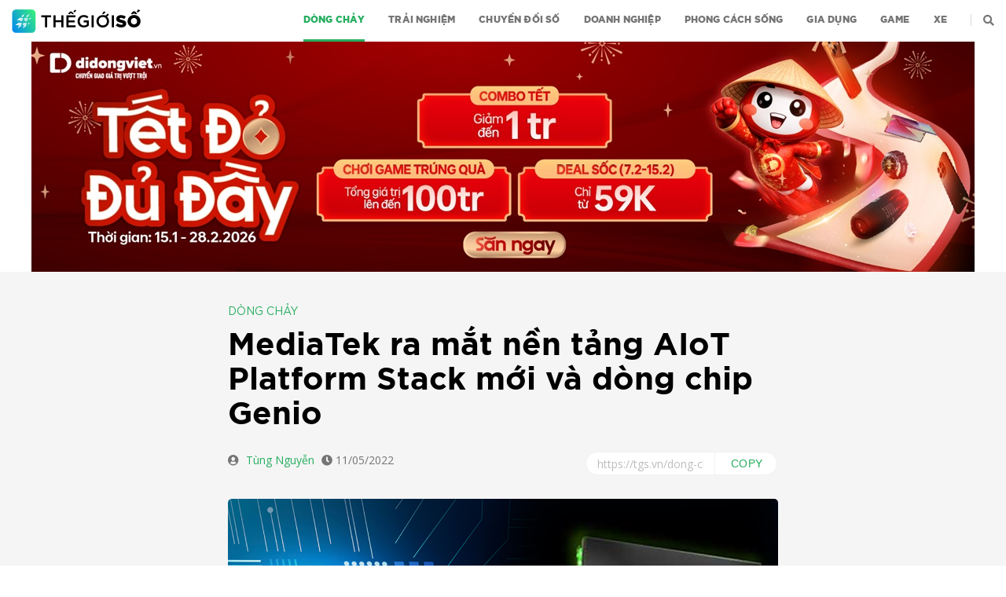

--- FILE ---
content_type: text/html; charset=UTF-8
request_url: https://tgs.vn/dong-chay/mediatek-ra-mat-nen-tang-aiot-platform-stack-moi-va-dong-chip-genio/
body_size: 15764
content:
<!DOCTYPE html><html class=no-js lang=vi prefix="og: https://ogp.me/ns#"><head><meta charset="UTF-8"><meta name="viewport" content="width=device-width, initial-scale=1.0"><link rel=profile href=https://gmpg.org/xfn/11><link href="https://fonts.googleapis.com/css?family=Open+Sans&amp;subset=vietnamese" rel=stylesheet><meta name="p:domain_verify" content="fbeed3b6718a73c2933f124bd48eab77"><meta name="msvalidate.01" content="720AADE847173F3AD645F61665714F1B"><style>img:is([sizes="auto" i], [sizes^="auto," i]){contain-intrinsic-size:3000px 1500px}</style><title>MediaTek ra mắt nền tảng AIoT Platform Stack mới và dòng chip Genio | Dòng chảy | Thế Giới Số</title><meta name="description" content="MediaTek Genio là platform stack hoàn chỉnh cho các thiết bị AIoT đi kèm các bộ công cụ phát triển phần mềm (SDKs) trên nền tảng mở. Trong khi đó, dòng chip Genio được thiết kế riêng biệt cho các sản phẩm AIoT cao cấp."><meta name="robots" content="follow, index, noarchive, max-snippet:250, max-video-preview:6, max-image-preview:large"><link rel=canonical href=https://tgs.vn/dong-chay/mediatek-ra-mat-nen-tang-aiot-platform-stack-moi-va-dong-chip-genio/ ><meta property="og:locale" content="vi_VN"><meta property="og:type" content="article"><meta property="og:title" content="MediaTek ra mắt nền tảng AIoT Platform Stack mới và dòng chip Genio | Dòng chảy | Thế Giới Số"><meta property="og:description" content="MediaTek Genio là platform stack hoàn chỉnh cho các thiết bị AIoT đi kèm các bộ công cụ phát triển phần mềm (SDKs) trên nền tảng mở. Trong khi đó, dòng chip Genio được thiết kế riêng biệt cho các sản phẩm AIoT cao cấp."><meta property="og:url" content="https://tgs.vn/dong-chay/mediatek-ra-mat-nen-tang-aiot-platform-stack-moi-va-dong-chip-genio/"><meta property="og:site_name" content="Thế Giới Số"><meta property="article:publisher" content="https://www.facebook.com/TheGioiSo/"><meta property="article:author" content="https://www.facebook.com/TheGioiSo/"><meta property="article:tag" content="AIoT Platform Stack"><meta property="article:tag" content="Genio 1200"><meta property="article:tag" content="Mediatek"><meta property="article:section" content="Dòng chảy"><meta property="og:updated_time" content="2022-05-11T18:56:32+07:00"><meta property="fb:app_id" content="2995828687170574"><meta property="og:image" content="https://tgs.vn/wp-content/uploads/2022/05/MediaTek-Genio1.jpg"><meta property="og:image:secure_url" content="https://tgs.vn/wp-content/uploads/2022/05/MediaTek-Genio1.jpg"><meta property="og:image:width" content="1280"><meta property="og:image:height" content="720"><meta property="og:image:alt" content="MediaTek ra mắt nền tảng AIoT Platform Stack mới và dòng chip Genio"><meta property="og:image:type" content="image/jpeg"><meta property="article:published_time" content="2022-05-11T18:56:31+07:00"><meta property="article:modified_time" content="2022-05-11T18:56:32+07:00"><meta name="twitter:card" content="summary_large_image"><meta name="twitter:title" content="MediaTek ra mắt nền tảng AIoT Platform Stack mới và dòng chip Genio | Dòng chảy | Thế Giới Số"><meta name="twitter:description" content="MediaTek Genio là platform stack hoàn chỉnh cho các thiết bị AIoT đi kèm các bộ công cụ phát triển phần mềm (SDKs) trên nền tảng mở. Trong khi đó, dòng chip Genio được thiết kế riêng biệt cho các sản phẩm AIoT cao cấp."><meta name="twitter:image" content="https://tgs.vn/wp-content/uploads/2022/05/MediaTek-Genio1.jpg"> <script type=application/ld+json class=rank-math-schema>{"@context":"https://schema.org","@graph":[{"@type":"Place","@id":"https://tgs.vn/#place","address":{"@type":"PostalAddress","streetAddress":"95 Pasteur Street, Ben Nghe Ward","addressLocality":"District 1","addressRegion":"Ho Chi Minh City","postalCode":"70000","addressCountry":"Vietnam"}},{"@type":"Organization","@id":"https://tgs.vn/#organization","name":"Th\u1ebf Gi\u1edbi S\u1ed1 | Tin t\u1ee9c c\u00f4ng ngh\u1ec7 th\u00f4ng tin, \u0111\u00e1nh gi\u00e1 s\u1ea3n ph\u1ea9m di \u0111\u1ed9ng","url":"https://tgs.vn","sameAs":["https://www.facebook.com/TheGioiSo/"],"email":"admin@tgs.vn","address":{"@type":"PostalAddress","streetAddress":"95 Pasteur Street, Ben Nghe Ward","addressLocality":"District 1","addressRegion":"Ho Chi Minh City","postalCode":"70000","addressCountry":"Vietnam"},"logo":{"@type":"ImageObject","@id":"https://tgs.vn/#logo","url":"http://tgs.wikivi.com/wp-content/uploads/2020/06/Logo-TGS-1024x1024-1.jpg","contentUrl":"http://tgs.wikivi.com/wp-content/uploads/2020/06/Logo-TGS-1024x1024-1.jpg","caption":"Th\u1ebf Gi\u1edbi S\u1ed1 | Tin t\u1ee9c c\u00f4ng ngh\u1ec7 th\u00f4ng tin, \u0111\u00e1nh gi\u00e1 s\u1ea3n ph\u1ea9m di \u0111\u1ed9ng","inLanguage":"vi","width":"1081","height":"1081"},"contactPoint":[{"@type":"ContactPoint","telephone":"0981 021 409","contactType":"customer support"}],"location":{"@id":"https://tgs.vn/#place"}},{"@type":"WebSite","@id":"https://tgs.vn/#website","url":"https://tgs.vn","name":"Th\u1ebf Gi\u1edbi S\u1ed1 | Tin t\u1ee9c c\u00f4ng ngh\u1ec7 th\u00f4ng tin, \u0111\u00e1nh gi\u00e1 s\u1ea3n ph\u1ea9m di \u0111\u1ed9ng","publisher":{"@id":"https://tgs.vn/#organization"},"inLanguage":"vi"},{"@type":"ImageObject","@id":"https://tgs.vn/wp-content/uploads/2022/05/MediaTek-Genio1.jpg","url":"https://tgs.vn/wp-content/uploads/2022/05/MediaTek-Genio1.jpg","width":"1280","height":"720","inLanguage":"vi"},{"@type":"BreadcrumbList","@id":"https://tgs.vn/dong-chay/mediatek-ra-mat-nen-tang-aiot-platform-stack-moi-va-dong-chip-genio/#breadcrumb","itemListElement":[{"@type":"ListItem","position":"1","item":{"@id":"https://tgs.vn","name":"Trang ch\u1ee7"}},{"@type":"ListItem","position":"2","item":{"@id":"https://tgs.vn/dong-chay/","name":"D\u00f2ng ch\u1ea3y"}},{"@type":"ListItem","position":"3","item":{"@id":"https://tgs.vn/dong-chay/mediatek-ra-mat-nen-tang-aiot-platform-stack-moi-va-dong-chip-genio/","name":"MediaTek ra m\u1eaft n\u1ec1n t\u1ea3ng AIoT Platform Stack m\u1edbi v\u00e0 d\u00f2ng chip Genio"}}]},{"@type":"WebPage","@id":"https://tgs.vn/dong-chay/mediatek-ra-mat-nen-tang-aiot-platform-stack-moi-va-dong-chip-genio/#webpage","url":"https://tgs.vn/dong-chay/mediatek-ra-mat-nen-tang-aiot-platform-stack-moi-va-dong-chip-genio/","name":"MediaTek ra m\u1eaft n\u1ec1n t\u1ea3ng AIoT Platform Stack m\u1edbi v\u00e0 d\u00f2ng chip Genio | D\u00f2ng ch\u1ea3y | Th\u1ebf Gi\u1edbi S\u1ed1","datePublished":"2022-05-11T18:56:31+07:00","dateModified":"2022-05-11T18:56:32+07:00","isPartOf":{"@id":"https://tgs.vn/#website"},"primaryImageOfPage":{"@id":"https://tgs.vn/wp-content/uploads/2022/05/MediaTek-Genio1.jpg"},"inLanguage":"vi","breadcrumb":{"@id":"https://tgs.vn/dong-chay/mediatek-ra-mat-nen-tang-aiot-platform-stack-moi-va-dong-chip-genio/#breadcrumb"}},{"@type":"Person","@id":"https://tgs.vn/tac-gia/tungnguyen/","name":"T\u00f9ng Nguy\u1ec5n","description":"Nh\u1eefng b\u00e0i vi\u1ebft c\u1ee7a ph\u00f3ng vi\u00ean T\u00f9ng Nguy\u1ec5n | Th\u1ebf Gi\u1edbi S\u1ed1","url":"https://tgs.vn/tac-gia/tungnguyen/","image":{"@type":"ImageObject","@id":"https://secure.gravatar.com/avatar/66c7761248281d43ffd9e1aa2fb7ff2d?s=96&amp;d=mm&amp;r=g","url":"https://secure.gravatar.com/avatar/66c7761248281d43ffd9e1aa2fb7ff2d?s=96&amp;d=mm&amp;r=g","caption":"T\u00f9ng Nguy\u1ec5n","inLanguage":"vi"},"worksFor":{"@id":"https://tgs.vn/#organization"}},{"@type":"NewsArticle","headline":"MediaTek ra m\u1eaft n\u1ec1n t\u1ea3ng AIoT Platform Stack m\u1edbi v\u00e0 d\u00f2ng chip Genio | Th\u1ebf Gi\u1edbi S\u1ed1","datePublished":"2022-05-11T18:56:31+07:00","dateModified":"2022-05-11T18:56:32+07:00","articleSection":"D\u00f2ng ch\u1ea3y","author":{"@id":"https://tgs.vn/tac-gia/tungnguyen/","name":"T\u00f9ng Nguy\u1ec5n"},"publisher":{"@id":"https://tgs.vn/#organization"},"description":"MediaTek Genio l\u00e0 platform stack ho\u00e0n ch\u1ec9nh cho c\u00e1c thi\u1ebft b\u1ecb AIoT \u0111i k\u00e8m c\u00e1c b\u1ed9 c\u00f4ng c\u1ee5 ph\u00e1t tri\u1ec3n ph\u1ea7n m\u1ec1m (SDKs) tr\u00ean n\u1ec1n t\u1ea3ng m\u1edf. Trong khi \u0111\u00f3, d\u00f2ng chip Genio \u0111\u01b0\u1ee3c thi\u1ebft k\u1ebf ri\u00eang bi\u1ec7t cho c\u00e1c s\u1ea3n ph\u1ea9m AIoT cao c\u1ea5p. | Th\u1ebf Gi\u1edbi S\u1ed1","name":"MediaTek ra m\u1eaft n\u1ec1n t\u1ea3ng AIoT Platform Stack m\u1edbi v\u00e0 d\u00f2ng chip Genio | Th\u1ebf Gi\u1edbi S\u1ed1","@id":"https://tgs.vn/dong-chay/mediatek-ra-mat-nen-tang-aiot-platform-stack-moi-va-dong-chip-genio/#richSnippet","isPartOf":{"@id":"https://tgs.vn/dong-chay/mediatek-ra-mat-nen-tang-aiot-platform-stack-moi-va-dong-chip-genio/#webpage"},"image":{"@id":"https://tgs.vn/wp-content/uploads/2022/05/MediaTek-Genio1.jpg"},"inLanguage":"vi","mainEntityOfPage":{"@id":"https://tgs.vn/dong-chay/mediatek-ra-mat-nen-tang-aiot-platform-stack-moi-va-dong-chip-genio/#webpage"}}]}</script> <link rel=dns-prefetch href=//tgs.vn><link rel=dns-prefetch href=//www.youtube.com><link rel=alternate type=application/rss+xml title="Dòng thông tin Thế Giới Số &raquo;" href=https://tgs.vn/feed/ > <script>window._wpemojiSettings={"baseUrl":"https:\/\/s.w.org\/images\/core\/emoji\/15.0.3\/72x72\/","ext":".png","svgUrl":"https:\/\/s.w.org\/images\/core\/emoji\/15.0.3\/svg\/","svgExt":".svg","source":{"concatemoji":"https:\/\/tgs.vn\/wp-includes\/js\/wp-emoji-release.min.js?ver=b39f41c132d58bac0344520688947589"}};
/*! This file is auto-generated */
!function(i,n){var o,s,e;function c(e){try{var t={supportTests:e,timestamp:(new Date).valueOf()};sessionStorage.setItem(o,JSON.stringify(t))}catch(e){}}function p(e,t,n){e.clearRect(0,0,e.canvas.width,e.canvas.height),e.fillText(t,0,0);var t=new Uint32Array(e.getImageData(0,0,e.canvas.width,e.canvas.height).data),r=(e.clearRect(0,0,e.canvas.width,e.canvas.height),e.fillText(n,0,0),new Uint32Array(e.getImageData(0,0,e.canvas.width,e.canvas.height).data));return t.every(function(e,t){return e===r[t]})}function u(e,t,n){switch(t){case"flag":return n(e,"\ud83c\udff3\ufe0f\u200d\u26a7\ufe0f","\ud83c\udff3\ufe0f\u200b\u26a7\ufe0f")?!1:!n(e,"\ud83c\uddfa\ud83c\uddf3","\ud83c\uddfa\u200b\ud83c\uddf3")&&!n(e,"\ud83c\udff4\udb40\udc67\udb40\udc62\udb40\udc65\udb40\udc6e\udb40\udc67\udb40\udc7f","\ud83c\udff4\u200b\udb40\udc67\u200b\udb40\udc62\u200b\udb40\udc65\u200b\udb40\udc6e\u200b\udb40\udc67\u200b\udb40\udc7f");case"emoji":return!n(e,"\ud83d\udc26\u200d\u2b1b","\ud83d\udc26\u200b\u2b1b")}return!1}function f(e,t,n){var r="undefined"!=typeof WorkerGlobalScope&&self instanceof WorkerGlobalScope?new OffscreenCanvas(300,150):i.createElement("canvas"),a=r.getContext("2d",{willReadFrequently:!0}),o=(a.textBaseline="top",a.font="600 32px Arial",{});return e.forEach(function(e){o[e]=t(a,e,n)}),o}function t(e){var t=i.createElement("script");t.src=e,t.defer=!0,i.head.appendChild(t)}"undefined"!=typeof Promise&&(o="wpEmojiSettingsSupports",s=["flag","emoji"],n.supports={everything:!0,everythingExceptFlag:!0},e=new Promise(function(e){i.addEventListener("DOMContentLoaded",e,{once:!0})}),new Promise(function(t){var n=function(){try{var e=JSON.parse(sessionStorage.getItem(o));if("object"==typeof e&&"number"==typeof e.timestamp&&(new Date).valueOf()<e.timestamp+604800&&"object"==typeof e.supportTests)return e.supportTests}catch(e){}return null}();if(!n){if("undefined"!=typeof Worker&&"undefined"!=typeof OffscreenCanvas&&"undefined"!=typeof URL&&URL.createObjectURL&&"undefined"!=typeof Blob)try{var e="postMessage("+f.toString()+"("+[JSON.stringify(s),u.toString(),p.toString()].join(",")+"));",r=new Blob([e],{type:"text/javascript"}),a=new Worker(URL.createObjectURL(r),{name:"wpTestEmojiSupports"});return void(a.onmessage=function(e){c(n=e.data),a.terminate(),t(n)})}catch(e){}c(n=f(s,u,p))}t(n)}).then(function(e){for(var t in e)n.supports[t]=e[t],n.supports.everything=n.supports.everything&&n.supports[t],"flag"!==t&&(n.supports.everythingExceptFlag=n.supports.everythingExceptFlag&&n.supports[t]);n.supports.everythingExceptFlag=n.supports.everythingExceptFlag&&!n.supports.flag,n.DOMReady=!1,n.readyCallback=function(){n.DOMReady=!0}}).then(function(){return e}).then(function(){var e;n.supports.everything||(n.readyCallback(),(e=n.source||{}).concatemoji?t(e.concatemoji):e.wpemoji&&e.twemoji&&(t(e.twemoji),t(e.wpemoji)))}))}((window,document),window._wpemojiSettings);</script> <link rel=stylesheet href=https://tgs.vn/wp-content/cache/minify/c401f.css media=all><style id=wp-emoji-styles-inline-css>img.wp-smiley,img.emoji{display:inline !important;border:none !important;box-shadow:none !important;height:1em !important;width:1em !important;margin:0
0.07em !important;vertical-align:-0.1em !important;background:none !important;padding:0
!important}</style><link rel=stylesheet href=https://tgs.vn/wp-content/cache/minify/a5ff7.css media=all><style id=rank-math-toc-block-style-inline-css>.wp-block-rank-math-toc-block nav
ol{counter-reset:item}.wp-block-rank-math-toc-block nav ol
li{display:block}.wp-block-rank-math-toc-block nav ol li:before{content:counters(item, ".") ". ";counter-increment:item}</style><style id=rank-math-rich-snippet-style-inline-css>/*<![CDATA[*//*!
* Plugin:  Rank Math
* URL: https://rankmath.com/wordpress/plugin/seo-suite/
* Name:  rank-math-review-snippet.css
*/
@-webkit-keyframes
spin{0%{-webkit-transform:rotate(0deg)}100%{-webkit-transform:rotate(-360deg)}}@keyframes
spin{0%{-webkit-transform:rotate(0deg)}100%{-webkit-transform:rotate(-360deg)}}@keyframes
bounce{from{-webkit-transform:translateY(0px);transform:translateY(0px)}to{-webkit-transform:translateY(-5px);transform:translateY(-5px)}}@-webkit-keyframes
bounce{from{-webkit-transform:translateY(0px);transform:translateY(0px)}to{-webkit-transform:translateY(-5px);transform:translateY(-5px)}}@-webkit-keyframes
loading{0%{background-size:20% 50% ,20% 50% ,20% 50%}20%{background-size:20% 20% ,20% 50% ,20% 50%}40%{background-size:20% 100%,20% 20% ,20% 50%}60%{background-size:20% 50% ,20% 100%,20% 20%}80%{background-size:20% 50% ,20% 50% ,20% 100%}100%{background-size:20% 50% ,20% 50% ,20% 50%}}@keyframes
loading{0%{background-size:20% 50% ,20% 50% ,20% 50%}20%{background-size:20% 20% ,20% 50% ,20% 50%}40%{background-size:20% 100%,20% 20% ,20% 50%}60%{background-size:20% 50% ,20% 100%,20% 20%}80%{background-size:20% 50% ,20% 50% ,20% 100%}100%{background-size:20% 50% ,20% 50% ,20% 50%}}:root{--rankmath-wp-adminbar-height:0}#rank-math-rich-snippet-wrapper{overflow:hidden}#rank-math-rich-snippet-wrapper h5.rank-math-title{display:block;font-size:18px;line-height:1.4}#rank-math-rich-snippet-wrapper .rank-math-review-image{float:right;max-width:40%;margin-left:15px}#rank-math-rich-snippet-wrapper .rank-math-review-data{margin-bottom:15px}#rank-math-rich-snippet-wrapper .rank-math-total-wrapper{width:100%;padding:0
0 20px 0;float:left;clear:both;position:relative;-webkit-box-sizing:border-box;box-sizing:border-box}#rank-math-rich-snippet-wrapper .rank-math-total-wrapper .rank-math-total{border:0;display:block;margin:0;width:auto;float:left;text-align:left;padding:0;font-size:24px;line-height:1;font-weight:700;-webkit-box-sizing:border-box;box-sizing:border-box;overflow:hidden}#rank-math-rich-snippet-wrapper .rank-math-total-wrapper .rank-math-review-star{float:left;margin-left:15px;margin-top:5px;position:relative;z-index:99;line-height:1}#rank-math-rich-snippet-wrapper .rank-math-total-wrapper .rank-math-review-star .rank-math-review-result-wrapper{display:inline-block;white-space:nowrap;position:relative;color:#e7e7e7}#rank-math-rich-snippet-wrapper .rank-math-total-wrapper .rank-math-review-star .rank-math-review-result-wrapper .rank-math-review-result{position:absolute;top:0;left:0;overflow:hidden;white-space:nowrap;color:#ffbe01}#rank-math-rich-snippet-wrapper .rank-math-total-wrapper .rank-math-review-star .rank-math-review-result-wrapper
i{font-size:18px;-webkit-text-stroke-width:1px;font-style:normal;padding:0
2px;line-height:inherit}#rank-math-rich-snippet-wrapper .rank-math-total-wrapper .rank-math-review-star .rank-math-review-result-wrapper i:before{content:"\2605"}body.rtl #rank-math-rich-snippet-wrapper .rank-math-review-image{float:left;margin-left:0;margin-right:15px}body.rtl #rank-math-rich-snippet-wrapper .rank-math-total-wrapper .rank-math-total{float:right}body.rtl #rank-math-rich-snippet-wrapper .rank-math-total-wrapper .rank-math-review-star{float:right;margin-left:0;margin-right:15px}body.rtl #rank-math-rich-snippet-wrapper .rank-math-total-wrapper .rank-math-review-star .rank-math-review-result{left:auto;right:0}@media screen and (max-width: 480px){#rank-math-rich-snippet-wrapper .rank-math-review-image{display:block;max-width:100%;width:100%;text-align:center;margin-right:0}#rank-math-rich-snippet-wrapper .rank-math-review-data{clear:both}}.clear{clear:both}/*]]>*/</style><style id=classic-theme-styles-inline-css>/*! This file is auto-generated */
.wp-block-button__link{color:#fff;background-color:#32373c;border-radius:9999px;box-shadow:none;text-decoration:none;padding:calc(.667em + 2px) calc(1.333em + 2px);font-size:1.125em}.wp-block-file__button{background:#32373c;color:#fff;text-decoration:none}</style><style id=global-styles-inline-css>/*<![CDATA[*/:root{--wp--preset--aspect-ratio--square:1;--wp--preset--aspect-ratio--4-3:4/3;--wp--preset--aspect-ratio--3-4:3/4;--wp--preset--aspect-ratio--3-2:3/2;--wp--preset--aspect-ratio--2-3:2/3;--wp--preset--aspect-ratio--16-9:16/9;--wp--preset--aspect-ratio--9-16:9/16;--wp--preset--color--black:#000;--wp--preset--color--cyan-bluish-gray:#abb8c3;--wp--preset--color--white:#fff;--wp--preset--color--pale-pink:#f78da7;--wp--preset--color--vivid-red:#cf2e2e;--wp--preset--color--luminous-vivid-orange:#ff6900;--wp--preset--color--luminous-vivid-amber:#fcb900;--wp--preset--color--light-green-cyan:#7bdcb5;--wp--preset--color--vivid-green-cyan:#00d084;--wp--preset--color--pale-cyan-blue:#8ed1fc;--wp--preset--color--vivid-cyan-blue:#0693e3;--wp--preset--color--vivid-purple:#9b51e0;--wp--preset--color--accent:#cd2653;--wp--preset--color--primary:#000;--wp--preset--color--secondary:#6d6d6d;--wp--preset--color--subtle-background:#dcd7ca;--wp--preset--color--background:#f5efe0;--wp--preset--gradient--vivid-cyan-blue-to-vivid-purple:linear-gradient(135deg,rgba(6,147,227,1) 0%,rgb(155,81,224) 100%);--wp--preset--gradient--light-green-cyan-to-vivid-green-cyan:linear-gradient(135deg,rgb(122,220,180) 0%,rgb(0,208,130) 100%);--wp--preset--gradient--luminous-vivid-amber-to-luminous-vivid-orange:linear-gradient(135deg,rgba(252,185,0,1) 0%,rgba(255,105,0,1) 100%);--wp--preset--gradient--luminous-vivid-orange-to-vivid-red:linear-gradient(135deg,rgba(255,105,0,1) 0%,rgb(207,46,46) 100%);--wp--preset--gradient--very-light-gray-to-cyan-bluish-gray:linear-gradient(135deg,rgb(238,238,238) 0%,rgb(169,184,195) 100%);--wp--preset--gradient--cool-to-warm-spectrum:linear-gradient(135deg,rgb(74,234,220) 0%,rgb(151,120,209) 20%,rgb(207,42,186) 40%,rgb(238,44,130) 60%,rgb(251,105,98) 80%,rgb(254,248,76) 100%);--wp--preset--gradient--blush-light-purple:linear-gradient(135deg,rgb(255,206,236) 0%,rgb(152,150,240) 100%);--wp--preset--gradient--blush-bordeaux:linear-gradient(135deg,rgb(254,205,165) 0%,rgb(254,45,45) 50%,rgb(107,0,62) 100%);--wp--preset--gradient--luminous-dusk:linear-gradient(135deg,rgb(255,203,112) 0%,rgb(199,81,192) 50%,rgb(65,88,208) 100%);--wp--preset--gradient--pale-ocean:linear-gradient(135deg,rgb(255,245,203) 0%,rgb(182,227,212) 50%,rgb(51,167,181) 100%);--wp--preset--gradient--electric-grass:linear-gradient(135deg,rgb(202,248,128) 0%,rgb(113,206,126) 100%);--wp--preset--gradient--midnight:linear-gradient(135deg,rgb(2,3,129) 0%,rgb(40,116,252) 100%);--wp--preset--font-size--small:18px;--wp--preset--font-size--medium:20px;--wp--preset--font-size--large:26.25px;--wp--preset--font-size--x-large:42px;--wp--preset--font-size--normal:21px;--wp--preset--font-size--larger:32px;--wp--preset--spacing--20:0.44rem;--wp--preset--spacing--30:0.67rem;--wp--preset--spacing--40:1rem;--wp--preset--spacing--50:1.5rem;--wp--preset--spacing--60:2.25rem;--wp--preset--spacing--70:3.38rem;--wp--preset--spacing--80:5.06rem;--wp--preset--shadow--natural:6px 6px 9px rgba(0, 0, 0, 0.2);--wp--preset--shadow--deep:12px 12px 50px rgba(0, 0, 0, 0.4);--wp--preset--shadow--sharp:6px 6px 0px rgba(0, 0, 0, 0.2);--wp--preset--shadow--outlined:6px 6px 0px -3px rgba(255, 255, 255, 1), 6px 6px rgba(0, 0, 0, 1);--wp--preset--shadow--crisp:6px 6px 0px rgba(0, 0, 0, 1)}:where(.is-layout-flex){gap:0.5em}:where(.is-layout-grid){gap:0.5em}body .is-layout-flex{display:flex}.is-layout-flex{flex-wrap:wrap;align-items:center}.is-layout-flex>:is(*,div){margin:0}body .is-layout-grid{display:grid}.is-layout-grid>:is(*,div){margin:0}:where(.wp-block-columns.is-layout-flex){gap:2em}:where(.wp-block-columns.is-layout-grid){gap:2em}:where(.wp-block-post-template.is-layout-flex){gap:1.25em}:where(.wp-block-post-template.is-layout-grid){gap:1.25em}.has-black-color{color:var(--wp--preset--color--black) !important}.has-cyan-bluish-gray-color{color:var(--wp--preset--color--cyan-bluish-gray) !important}.has-white-color{color:var(--wp--preset--color--white) !important}.has-pale-pink-color{color:var(--wp--preset--color--pale-pink) !important}.has-vivid-red-color{color:var(--wp--preset--color--vivid-red) !important}.has-luminous-vivid-orange-color{color:var(--wp--preset--color--luminous-vivid-orange) !important}.has-luminous-vivid-amber-color{color:var(--wp--preset--color--luminous-vivid-amber) !important}.has-light-green-cyan-color{color:var(--wp--preset--color--light-green-cyan) !important}.has-vivid-green-cyan-color{color:var(--wp--preset--color--vivid-green-cyan) !important}.has-pale-cyan-blue-color{color:var(--wp--preset--color--pale-cyan-blue) !important}.has-vivid-cyan-blue-color{color:var(--wp--preset--color--vivid-cyan-blue) !important}.has-vivid-purple-color{color:var(--wp--preset--color--vivid-purple) !important}.has-black-background-color{background-color:var(--wp--preset--color--black) !important}.has-cyan-bluish-gray-background-color{background-color:var(--wp--preset--color--cyan-bluish-gray) !important}.has-white-background-color{background-color:var(--wp--preset--color--white) !important}.has-pale-pink-background-color{background-color:var(--wp--preset--color--pale-pink) !important}.has-vivid-red-background-color{background-color:var(--wp--preset--color--vivid-red) !important}.has-luminous-vivid-orange-background-color{background-color:var(--wp--preset--color--luminous-vivid-orange) !important}.has-luminous-vivid-amber-background-color{background-color:var(--wp--preset--color--luminous-vivid-amber) !important}.has-light-green-cyan-background-color{background-color:var(--wp--preset--color--light-green-cyan) !important}.has-vivid-green-cyan-background-color{background-color:var(--wp--preset--color--vivid-green-cyan) !important}.has-pale-cyan-blue-background-color{background-color:var(--wp--preset--color--pale-cyan-blue) !important}.has-vivid-cyan-blue-background-color{background-color:var(--wp--preset--color--vivid-cyan-blue) !important}.has-vivid-purple-background-color{background-color:var(--wp--preset--color--vivid-purple) !important}.has-black-border-color{border-color:var(--wp--preset--color--black) !important}.has-cyan-bluish-gray-border-color{border-color:var(--wp--preset--color--cyan-bluish-gray) !important}.has-white-border-color{border-color:var(--wp--preset--color--white) !important}.has-pale-pink-border-color{border-color:var(--wp--preset--color--pale-pink) !important}.has-vivid-red-border-color{border-color:var(--wp--preset--color--vivid-red) !important}.has-luminous-vivid-orange-border-color{border-color:var(--wp--preset--color--luminous-vivid-orange) !important}.has-luminous-vivid-amber-border-color{border-color:var(--wp--preset--color--luminous-vivid-amber) !important}.has-light-green-cyan-border-color{border-color:var(--wp--preset--color--light-green-cyan) !important}.has-vivid-green-cyan-border-color{border-color:var(--wp--preset--color--vivid-green-cyan) !important}.has-pale-cyan-blue-border-color{border-color:var(--wp--preset--color--pale-cyan-blue) !important}.has-vivid-cyan-blue-border-color{border-color:var(--wp--preset--color--vivid-cyan-blue) !important}.has-vivid-purple-border-color{border-color:var(--wp--preset--color--vivid-purple) !important}.has-vivid-cyan-blue-to-vivid-purple-gradient-background{background:var(--wp--preset--gradient--vivid-cyan-blue-to-vivid-purple) !important}.has-light-green-cyan-to-vivid-green-cyan-gradient-background{background:var(--wp--preset--gradient--light-green-cyan-to-vivid-green-cyan) !important}.has-luminous-vivid-amber-to-luminous-vivid-orange-gradient-background{background:var(--wp--preset--gradient--luminous-vivid-amber-to-luminous-vivid-orange) !important}.has-luminous-vivid-orange-to-vivid-red-gradient-background{background:var(--wp--preset--gradient--luminous-vivid-orange-to-vivid-red) !important}.has-very-light-gray-to-cyan-bluish-gray-gradient-background{background:var(--wp--preset--gradient--very-light-gray-to-cyan-bluish-gray) !important}.has-cool-to-warm-spectrum-gradient-background{background:var(--wp--preset--gradient--cool-to-warm-spectrum) !important}.has-blush-light-purple-gradient-background{background:var(--wp--preset--gradient--blush-light-purple) !important}.has-blush-bordeaux-gradient-background{background:var(--wp--preset--gradient--blush-bordeaux) !important}.has-luminous-dusk-gradient-background{background:var(--wp--preset--gradient--luminous-dusk) !important}.has-pale-ocean-gradient-background{background:var(--wp--preset--gradient--pale-ocean) !important}.has-electric-grass-gradient-background{background:var(--wp--preset--gradient--electric-grass) !important}.has-midnight-gradient-background{background:var(--wp--preset--gradient--midnight) !important}.has-small-font-size{font-size:var(--wp--preset--font-size--small) !important}.has-medium-font-size{font-size:var(--wp--preset--font-size--medium) !important}.has-large-font-size{font-size:var(--wp--preset--font-size--large) !important}.has-x-large-font-size{font-size:var(--wp--preset--font-size--x-large) !important}:where(.wp-block-post-template.is-layout-flex){gap:1.25em}:where(.wp-block-post-template.is-layout-grid){gap:1.25em}:where(.wp-block-columns.is-layout-flex){gap:2em}:where(.wp-block-columns.is-layout-grid){gap:2em}:root :where(.wp-block-pullquote){font-size:1.5em;line-height:1.6}/*]]>*/</style><link rel=stylesheet href=https://tgs.vn/wp-content/cache/minify/ce4c6.css media=all><style id=__EPYT__style-inline-css>.epyt-gallery-thumb{width:33.333%}</style> <script src=https://tgs.vn/wp-content/cache/minify/818c0.js></script> <script id=__ytprefs__-js-extra>var _EPYT_={"ajaxurl":"https:\/\/tgs.vn\/wp-admin\/admin-ajax.php","security":"343017f17f","gallery_scrolloffset":"20","eppathtoscripts":"https:\/\/tgs.vn\/wp-content\/plugins\/youtube-embed-plus\/scripts\/","eppath":"https:\/\/tgs.vn\/wp-content\/plugins\/youtube-embed-plus\/","epresponsiveselector":"[\"iframe.__youtube_prefs__\",\"iframe[src*='youtube.com']\",\"iframe[src*='youtube-nocookie.com']\",\"iframe[data-ep-src*='youtube.com']\",\"iframe[data-ep-src*='youtube-nocookie.com']\",\"iframe[data-ep-gallerysrc*='youtube.com']\"]","epdovol":"1","version":"14.2.1.3","evselector":"iframe.__youtube_prefs__[src], iframe[src*=\"youtube.com\/embed\/\"], iframe[src*=\"youtube-nocookie.com\/embed\/\"]","ajax_compat":"","maxres_facade":"eager","ytapi_load":"light","pause_others":"","stopMobileBuffer":"1","facade_mode":"","not_live_on_channel":"","vi_active":"","vi_js_posttypes":[]};</script> <script src=https://tgs.vn/wp-content/cache/minify/8fc7a.js></script> <link rel=https://api.w.org/ href=https://tgs.vn/wp-json/ ><link rel=alternate title=JSON type=application/json href=https://tgs.vn/wp-json/wp/v2/posts/81361><link rel=EditURI type=application/rsd+xml title=RSD href=https://tgs.vn/xmlrpc.php?rsd><link rel=shortlink href='https://tgs.vn/?p=81361'><link rel=alternate title="oNhúng (JSON)" type=application/json+oembed href="https://tgs.vn/wp-json/oembed/1.0/embed?url=https%3A%2F%2Ftgs.vn%2Fdong-chay%2Fmediatek-ra-mat-nen-tang-aiot-platform-stack-moi-va-dong-chip-genio%2F"><link rel=alternate title="oNhúng (XML)" type=text/xml+oembed href="https://tgs.vn/wp-json/oembed/1.0/embed?url=https%3A%2F%2Ftgs.vn%2Fdong-chay%2Fmediatek-ra-mat-nen-tang-aiot-platform-stack-moi-va-dong-chip-genio%2F&#038;format=xml"> <script>document.documentElement.className=document.documentElement.className.replace('no-js','js');</script> <link rel=stylesheet type=text/css href=//cdn.jsdelivr.net/npm/slick-carousel@1.8.1/slick/slick.css><link rel="shortcut icon" href=https://tgs.vn/wp-content/themes/tgs/assets/images/favicon.png><link rel=apple-touch-icon href=images/apple-touch-icon-57x57.png><link rel=apple-touch-icon sizes=72x72 href=images/apple-touch-icon-72x72.png><link rel=apple-touch-icon sizes=114x114 href=images/apple-touch-icon-114x114.png> <!--[if IE]> <script src=https://tgs.vn/wp-content/themes/tgs/assets/js/html5shiv.js></script> <![endif]-->  <script>(function(w,d,s,l,i){w[l]=w[l]||[];w[l].push({'gtm.start':new Date().getTime(),event:'gtm.js'});var f=d.getElementsByTagName(s)[0],j=d.createElement(s),dl=l!='dataLayer'?'&l='+l:'';j.async=true;j.src='https://www.googletagmanager.com/gtm.js?id='+i+dl;f.parentNode.insertBefore(j,f);})(window,document,'script','dataLayer','GTM-WGBCM8T');</script>  <script data-ad-client=ca-pub-5524486699105476 async src=https://pagead2.googlesyndication.com/pagead/js/adsbygoogle.js></script> </head><body class="post-template-default single single-post postid-81361 single-format-standard wp-embed-responsive left-nav-sidebar singular enable-search-modal has-post-thumbnail has-single-pagination showing-comments show-avatars footer-top-visible modula-best-grid-gallery"><noscript> <iframe src="https://www.googletagmanager.com/ns.html?id=GTM-WGBCM8T" height=0 width=0 style=display:none;visibility:hidden></iframe> </noscript><a class="skip-link screen-reader-text" href=#site-content>Skip to the content</a><header><nav class="navbar navbar-default bootsnav bg-white navbar-scroll-top nav-box-width"><div class="container-fuild nav-header-container"><div class=row><div class="col-md-2 col-xs-5"> <a href=https://tgs.vn title=Pofo class=logo> <img src=https://tgs.vn/wp-content/themes/tgs/assets/images/logo.svg data-rjs=https://tgs.vn/wp-content/themes/tgs/assets/images/logo.svg class="logo-dark default" alt=Pofo> <img src=https://tgs.vn/wp-content/themes/tgs/assets/images/logo.svg data-rjs=https://tgs.vn/wp-content/themes/tgs/assets/images/logo.svg alt=Pofo class=logo-light></a> </a></div><div class="col-md-7 col-xs-2 width-auto pull-right accordion-menu xs-no-padding-right"> <button type=button class="navbar-toggle collapsed pull-right" data-toggle=collapse data-target=#navbar-collapse-toggle-1><span class=sr-only>toggle navigation</span> <span class=icon-bar></span> <span class=icon-bar></span> <span class=icon-bar></span> </button><div class="navbar-collapse collapse pull-right" id=navbar-collapse-toggle-1><ul id=accordion class="nav navbar-nav navbar-left no-margin alt-font text-normal" data-in=fadeIn data-out=fadeOut> <li id=menu-item-127 class="menu-item menu-item-type-taxonomy menu-item-object-category current-post-ancestor current-menu-parent current-post-parent menu-item-127"><a href=https://tgs.vn/dong-chay/ >Dòng chảy</a></li> <li id=menu-item-128 class="menu-item menu-item-type-taxonomy menu-item-object-category menu-item-128"><a href=https://tgs.vn/trai-nghiem/ >Trải nghiệm</a></li> <li id=menu-item-129 class="menu-item menu-item-type-taxonomy menu-item-object-category menu-item-129"><a href=https://tgs.vn/chuyen-doi-so/ >Chuyển đổi số</a></li> <li id=menu-item-130 class="menu-item menu-item-type-taxonomy menu-item-object-category menu-item-130"><a href=https://tgs.vn/doanh-nghiep/ >Doanh nghiệp</a></li> <li id=menu-item-131 class="menu-item menu-item-type-taxonomy menu-item-object-category menu-item-131"><a href=https://tgs.vn/phong-cach-song/ >Phong cách sống</a></li> <li id=menu-item-132 class="menu-item menu-item-type-taxonomy menu-item-object-category menu-item-132"><a href=https://tgs.vn/gia-dung/ >Gia dụng</a></li> <li id=menu-item-133 class="menu-item menu-item-type-taxonomy menu-item-object-category menu-item-133"><a href=https://tgs.vn/game/ >Game</a></li> <li id=menu-item-134 class="menu-item menu-item-type-taxonomy menu-item-object-category menu-item-134"><a href=https://tgs.vn/xe/ >Xe</a></li></ul></div></div><div class="col-md-2 col-xs-5 width-auto"><div id=searchButton class=header-searchbar><span><i class="fas fa-search search-button"></i></span></div></div></div></div></nav><div class="search-box2 cd-search"><div class=container-fluid><div class=row><div class="col-md-offset-3 col-md-6 col-xs-12"><form method=get action=https://tgs.vn/ ><div class="input-group add-on width-100 center-col"> <input type=search  value name=s id class=form-control placeholder="Nhập từ khoá tìm kiếm" type=text><div class=input-group-btn> <button id type=submit class="btn btn-gradient btn-rounded btn-large">Tìm kiếm </button></div></div></form></div></div></div></div></header><div class=bg-ad> <a href="https://didongviet.vn/khuyen-mai-tet.html?utm_source=pr&utm_campaign=pr_thegioiso_ldp_tetdoduday_bnr_150126" rel="nofollow noopener noreferrer"><img src=https://tgs.vn/wp-content/uploads/2026/01/T_Công-nghệ-Việt-900x220-1.jpg alt></a></div><section class="newsDetailPage bg-very-light-gray" id=post-81361><div><div class="section-inner inset-column"><div class="catelogy font-Book"><a href=https://tgs.vn/dong-chay/ rel="category tag">Dòng chảy</a></div><h1 class="font-Bold text-black">MediaTek ra mắt nền tảng AIoT Platform Stack mới và dòng chip Genio</h1><div class="post_detail  margin-20px-bottom"><div class="row no-padding"><div class="col-md-6 col-xs-12"><div id=author class=overflow-hidden><div class="name col-md-12 no-padding"><div class="display-table width-100 height-100 "><div class="display-table-cell vertical-align-middle meta-author-date"> <span class> <i class="fas fa-user-circle"></i> <span class=padding-5px-left> <a href=https://tgs.vn/tac-gia/tung-nguyen/ >Tùng Nguyễn</a> </span> </span> <i class="fas fa-clock margin-5px-left "></i> <span class=timeago>11/05/2022</span></div></div></div></div></div><div class="col-md-6 col-xs-12 xs-margin-10px-top"><div class="display-table-cell vertical-align-middle"><div class=fb-share-button data-href=https://tgs.vn/dong-chay/mediatek-ra-mat-nen-tang-aiot-platform-stack-moi-va-dong-chip-genio/ data-layout=button></div></div><div class="padding-10px-left display-table-cell vertical-align-middle"><div class=zalo-share-button data-href data-oaid=2752606896054112999 data-layout=1 data-color=blue data-customize=false></div></div><div class="display-table-cell vertical-align-middle copylink padding-10px-left padding-10px-bottom"><div class="input-group add-on center-col"> <input id=short-link class=form-control type=text value=https://tgs.vn/dong-chay/mediatek-ra-mat-nen-tang-aiot-platform-stack-moi-va-dong-chip-genio/ ><div class=input-group-btn> <button onclick=copyShortLink() id type=submit class="btn btn-default">Copy</button></div></div></div></div></div></div><div class=cover-background style="background-image: url(https://tgs.vn/wp-content/uploads/2022/05/MediaTek-Genio1.jpg); margin-bottom:10px"> <img src=https://tgs.vn/wp-content/themes/tgs/assets/images/thumb_16-9_1920x1080.png alt data-no-retina></div></div><div id=editor><p class=desc>MediaTek Genio là platform stack hoàn chỉnh cho các thiết bị AIoT đi kèm các bộ công cụ phát triển phần mềm (SDKs) trên nền tảng mở. Trong khi đó, dòng chip Genio được thiết kế riêng biệt cho các sản phẩm AIoT cao cấp.</p><p>Với sự hỗ trợ của nền tảng MediaTek Genio, khách hàng có quyền truy cập vào toàn bộ các phần cứng, phần mềm và nguồn dữ liệu cần thiết cho một quy trình đi từ công đoạn lên ý tưởng đến phát triển sản phẩm và sản xuất. Khách hàng có thể chọn lựa con chip Genio phù hợp với sản phẩm của họ, sau đó sử dụng tài nguyên dành cho lập trình viên (developer resources) của MediaTek và truy cập vào bộ công cụ phát triển phần mềm (SDKs) trên nền tảng mở Yocto Linux để tùy chỉnh thiết kế của họ.</p><p>Thông qua việc cung cấp một nền tảng tích hợp và dễ sử dụng, MediaTek Genio giảm thiểu chi phí phát triển và thúc đẩy quá trình đưa sản phẩm ra thị trường, nhưng vẫn đảm bảo hỗ trợ dài hạn trong việc cập nhật hệ thống vận hành, cũng như các bản nâng cấp bảo mật giúp kéo dài tuổi thọ của sản phẩm.</p><p>“Khi ngành công nghệ bước vào kỷ nguyên của sự đổi mới, nền tảng Genio sẽ mang đến cho các nhãn hàng sự linh hoạt, khả năng mở rộng và sự hỗ trợ phát triển mà họ cần để đáp ứng nhu cầu mới nhất của thị trường”- Jerry Yu, Phó Chủ tịch cấp cao, Tổng Giám đốc, mảng Máy tính, Kết nối và Metaverse của MediaTek cho hay.</p><p>Bên cạnh đó, bộ công cụ phát triển phần mềm (SDK) AIoT trên nền tảng mở Genio cho phép các nhà thiết kế tùy chỉnh đa sản phẩm trên cùng một bộ phần mềm hỗ trợ Yocto Linux. Nhờ đơn giản hoá từng dòng code trong mỗi tầng phần mềm ứng dụng, người dùng có thể phát triển sản phẩm của họ mà không cần đến nhiều sự hỗ trợ, bất kể loại ứng dụng gì.</p><p>MediaTek còn cung cấp cổng thông tin Genio dành cho lập trình viên, cho phép người dùng toàn quyền truy cập vào một kho lớn các công cụ lập trình, hay hệ thống phần mềm và phần cứng của các đối tác. Hơn thế nữa, các hãng sản xuất thiết bị AIoT còn có thể dùng cổng này để khai thác mạng lưới và các kênh bán hàng của những đối tác đó. Bộ công cụ lập trình và các tiện ích hỗ trợ đối tác này giúp cho các nhãn hàng ở mọi quy mô có thể đơn giản hoá quá trình phát triển các sản phẩm AIoT và đẩy nhanh quá trình đưa sản phẩm ra thị trường.</p><p>Cùng với việc ra mắt nền tảng AIoT Platform Stack mới, MediaTek cũng chính thức trình làng dòng chip Genio bao gồm các SoCs từ cao cấp, tầm trung đến giá rẻ, cùng với các -mô-đun để phù hợp với từng thị trường và các nhu cầu về ứng dụng khác nhau.</p><p>Trong đó, dòng chip  Genio 1200 được thiết kế dành cho các ứng dụng AIoT cao cấp đòi hỏi hiệu suất cao nhất, có hỗ trợ các tiêu chuẩn đa phương tiện mới nhất, hiển thị với độ phân giải 4K, bộ tăng tốc AI 4.8 TOPs. Genio 500 hỗ trợ các ứng dụng AIoT trong <a rel=nofollow title="doanh nghiệp" href=https://tgs.vn/doanh-nghiep/ >doanh nghiệp</a> và ngành bán lẻ, yêu cầu quy trình xử lý biên (edge processing). Genio 350 phù hợp cho các thiết bị mạng di động và thiết bị giải trí tại gia. Genio 130 thích hợp với những thiết bị trợ lý âm thanh thin-OS và có hỗ trợ điện toán đám mây.</p></div></div><div class="section-inner inset-column"><div class="post-meta-wrapper post-meta-single post-meta-single-bottom"><ul class=post-meta><li class="post-tags meta-wrapper"> <span class=meta-icon> <span class=screen-reader-text>Tags</span> <svg class=svg-icon aria-hidden=true role=img focusable=false xmlns=http://www.w3.org/2000/svg width=18 height=18 viewBox="0 0 18 18"><path fill d="M15.4496399,8.42490555 L8.66109799,1.63636364 L1.63636364,1.63636364 L1.63636364,8.66081885 L8.42522727,15.44178 C8.57869221,15.5954158 8.78693789,15.6817418 9.00409091,15.6817418 C9.22124393,15.6817418 9.42948961,15.5954158 9.58327627,15.4414581 L15.4486339,9.57610048 C15.7651495,9.25692435 15.7649133,8.74206554 15.4496399,8.42490555 Z M16.6084423,10.7304545 L10.7406818,16.59822 C10.280287,17.0591273 9.65554997,17.3181054 9.00409091,17.3181054 C8.35263185,17.3181054 7.72789481,17.0591273 7.26815877,16.5988788 L0.239976954,9.57887876 C0.0863319284,9.4254126 0,9.21716044 0,9 L0,0.818181818 C0,0.366312477 0.366312477,0 0.818181818,0 L9,0 C9.21699531,0 9.42510306,0.0862010512 9.57854191,0.239639906 L16.6084423,7.26954545 C17.5601275,8.22691012 17.5601275,9.77308988 16.6084423,10.7304545 Z M5,6 C4.44771525,6 4,5.55228475 4,5 C4,4.44771525 4.44771525,4 5,4 C5.55228475,4 6,4.44771525 6,5 C6,5.55228475 5.55228475,6 5,6 Z"/></svg>		</span> <span class=meta-text> <a href=https://tgs.vn/tag/aiot-platform-stack/ rel=tag>AIoT Platform Stack</a>, <a href=https://tgs.vn/tag/genio-1200/ rel=tag>Genio 1200</a>, <a href=https://tgs.vn/tag/mediatek/ rel=tag>Mediatek</a>		</span> </li></ul></div></div><div class=bg-ad> <img src=https://tgs.vn/wp-content/uploads/2025/12/Backdrop_Chuan_OLP-OlpAI-ICPC.jpg alt></div><div class="section-inner inset-column"><h6 class="font-Medium otherListTitle">Có thể bạn quan tâm</h6><ul class="otherList no-padding-left"> <li><span><i class="fa fa-circle"></i></span><a href=https://tgs.vn/dong-chay/ces-2026-mediatek-mo-rong-he-sinh-thai-wi-fi-8-voi-dong-san-pham-filogic-8000/ >CES 2026 &#8211; MediaTek mở rộng hệ sinh thái Wi-Fi 8 với Dòng sản phẩm Filogic 8000</a></li> <li><span><i class="fa fa-circle"></i></span><a href=https://tgs.vn/dong-chay/nhieu-cong-ty-cong-nghe-lon-hop-tac-thiet-lap-ket-noi-5g-advanced-nr-ntn-rel-19-dau-tien-tren-the-gioi-qua-ve-tinh-leo-oneweb/ >Nhiều công ty công nghệ lớn hợp tác thiết lập kết nối 5G-Advanced NR NTN Rel-19 đầu tiên trên thế giới qua Vệ tinh LEO OneWeb</a></li> <li><span><i class="fa fa-circle"></i></span><a href=https://tgs.vn/dong-chay/mediatek-cong-bo-soc-hang-dau-moi-nhat-dimensity-9500/ >MediaTek công bố SoC hàng đầu mới nhất Dimensity 9500</a></li> <li><span><i class="fa fa-circle"></i></span><a href=https://tgs.vn/chuyen-doi-so/mediatek-se-ra-mat-chip-su-dung-tien-trinh-2nm-vao-nam-sau/ >MediaTek sẽ ra mắt chip sử dụng tiến trình 2nm vào năm sau</a></li> <li><span><i class="fa fa-circle"></i></span><a href=https://tgs.vn/dong-chay/wi-fi-7-dang-on-wi-fi-8-da-manh-nha-dau-la-khac-biet/ >Wi-Fi 7 đang ổn, Wi-Fi 8 đã manh nha, đâu là khác biệt?</a></li></ul></div></section><section class="xs-padding-30px-top no-padding cover-background height-450px xs-no-background xs-height-auto xs-no-border" style="background-image: url('');border: 1px solid #eee"><div class="container  height-450px xs-height-auto"><div class="row  height-450px xs-height-auto"><div class="xs-no-padding height-450px display-table xs-height-auto width-50 margin-auto xs-width-100"></div></div></div></section><section class="bg-very-light-gray no-padding-top sx-padding-20px-bottom"><div class=container><div class=row><div class=col-md-12><div class="overflow-hidden width-100 textTitle-height"></div></div></div><div class="row "><div class="col-md-12 xs-no-padding"><div class="boxshadow art-big xs-no-box-shadow xs-no-border-radius"><div class="overflow-hidden art-big-img cover-background xs-no-border-radius" style="background-image: url(https://tgs.vn/wp-content/uploads/2022/05/image2-21.jpg)"><a href=https://tgs.vn/dong-chay/song-5g-viettel-dong-hanh-cung-sea-games-31/ ><img src=https://tgs.vn/wp-content/themes/tgs/assets/images/thumb_16-9_1920x1080.png alt> </a></div><div class=art-big-detail> <a href=https://tgs.vn/dong-chay/song-5g-viettel-dong-hanh-cung-sea-games-31/ class="alt-font post-title">Sóng 5G Viettel đồng hành cùng Sea Games 31</a><p>Là một trong những nhà tài trợ đồng hành cùng SEA Games 31, bên cạnh cung cấp Dịch vụ TV360 cho phép người hâm mộ xem toàn bộ các trận đấu bóng đá của SEA Games 31 không mất phí data 4G, Viettel còn phủ sóng 5G miễn phí tại giải Golf&#8230;</p><div class="post_detail hidden-xs"><div id=author class=overflow-hidden><div class="name col-md-12 no-padding"><div class="display-table width-100 height-100 "><div class="display-table-cell vertical-align-middle meta-author-date"> <span class=hidden-xs> <i class="fas fa-user-circle"></i> <span class=padding-5px-left> <a href=https://tgs.vn/tac-gia/o-lau/ >Ô Lâu</a></span> </span> <i class="fas fa-clock margin-5px-left xs-no-margin"></i> <span class=timeago>11/05/2022</span></div></div></div></div></div></div></div></div></div></div></section><section class="article-item-no-ads bg-very-light-gray no-padding-top padding-30px-bottom"><div class=container><div class="row equalize xs-equalize-auto"><div class="grid-item col-md-4 col-sm-6 col-xs-12 margin-15px-bottom xs-no-margin-bottom"><div class="blog-post inner-match-height boxshadow position-relative"><div class="blog-post-images overflow-hidden  cover-background" style="background-image: url('https://tgs.vn/wp-content/uploads/2022/05/1-8-720x406.jpg')"> <a href=https://tgs.vn/dong-chay/sony-trinh-lang-xperia-1-iv-voi-zoom-quang-lien-tuc-pin-lon/ > <img src=https://tgs.vn/wp-content/themes/tgs/assets/images/thumb_16-9_1920x1080.png alt class=border-tl-tr-5px> </a></div><div class="post-details padding-20px-all sm-padding-20px-all xs-no-padding-bottom  z-index-5"><a href=https://tgs.vn/dong-chay/sony-trinh-lang-xperia-1-iv-voi-zoom-quang-lien-tuc-pin-lon/ class="alt-font post-title">Sony trình làng Xperia 1 IV với zoom quang liên tục, pin lớn</a><p>Sony Xperia 1 IV vừa chính thức ra mắt nhằm hướng đến những người đam mê nhiếp ảnh, video, phim, nhạc và chơi game nhờ chia sẻ một số tính năng với Xperia Pro và Pro-I trước đó.</p></div><div class="padding-20px-all sm-padding-20px-all xs-no-padding-bottom z-index-5 position-absolute bottom-0 xs-right-0"><div id=author class=overflow-hidden><div class="name col-md-12 no-padding"><div class="display-table width-100 height-100 "><div class="display-table-cell vertical-align-middle meta-author-date"> <span class=hidden-xs> <i class="fas fa-user-circle"></i> <span class=padding-5px-left> <a href=https://tgs.vn/tac-gia/quoc-trung/ >Quốc Trung</a></span> </span> <i class="fas fa-clock margin-5px-left xs-no-margin"></i> <span class=timeago>11/05/2022</span></div></div></div></div></div></div></div><div class="grid-item col-md-4 col-sm-6 col-xs-12 margin-15px-bottom xs-no-margin-bottom"><div class="blog-post inner-match-height boxshadow position-relative"><div class="blog-post-images overflow-hidden  cover-background" style="background-image: url('https://tgs.vn/wp-content/uploads/2022/05/intel_vision_keynote-_resized-1.jpg')"> <a href=https://tgs.vn/dong-chay/loat-cong-nghe-moi-da-duoc-trinh-dien-tai-intel-vision/ > <img src=https://tgs.vn/wp-content/themes/tgs/assets/images/thumb_16-9_1920x1080.png alt class=border-tl-tr-5px> </a></div><div class="post-details padding-20px-all sm-padding-20px-all xs-no-padding-bottom  z-index-5"><a href=https://tgs.vn/dong-chay/loat-cong-nghe-moi-da-duoc-trinh-dien-tai-intel-vision/ class="alt-font post-title">Loạt công nghệ mới đã được trình diện tại Intel Vision</a><p>Ngày 10/5, trong khuôn khổ sự kiện mở đầu Intel Vision, Intel đã công bố những nâng cấp mới của hàng loạt sản phẩm thuộc nhóm silicon, phần mềm và dịch vụ.</p></div><div class="padding-20px-all sm-padding-20px-all xs-no-padding-bottom z-index-5 position-absolute bottom-0 xs-right-0"><div id=author class=overflow-hidden><div class="name col-md-12 no-padding"><div class="display-table width-100 height-100 "><div class="display-table-cell vertical-align-middle meta-author-date"> <span class=hidden-xs> <i class="fas fa-user-circle"></i> <span class=padding-5px-left> <a href=https://tgs.vn/tac-gia/tung-nguyen/ >Tùng Nguyễn</a></span> </span> <i class="fas fa-clock margin-5px-left xs-no-margin"></i> <span class=timeago>11/05/2022</span></div></div></div></div></div></div></div><div class="grid-item col-md-4 col-sm-6 col-xs-12 margin-15px-bottom xs-no-margin-bottom"><div class="blog-post inner-match-height boxshadow position-relative"><div class="blog-post-images overflow-hidden  cover-background" style="background-image: url('https://tgs.vn/wp-content/uploads/2022/05/Anh1-1.jpg')"> <a href=https://tgs.vn/dong-chay/iphone-se-2022-da-ve-viet-nam-3-lua-chon-mau-va-nhieu-uu-dai/ > <img src=https://tgs.vn/wp-content/themes/tgs/assets/images/thumb_16-9_1920x1080.png alt class=border-tl-tr-5px> </a></div><div class="post-details padding-20px-all sm-padding-20px-all xs-no-padding-bottom  z-index-5"><a href=https://tgs.vn/dong-chay/iphone-se-2022-da-ve-viet-nam-3-lua-chon-mau-va-nhieu-uu-dai/ class="alt-font post-title">iPhone SE 2022 đã về Việt Nam, 3 lựa chọn màu và nhiều ưu đãi</a><p>Sau gần 2 tháng ra mắt, dòng iPhone SE 2022 đã chính thức về Việt Nam với 3 lựa chọn màu cùng 3 phiên bản dung lượng bộ nhớ lưu trữ.</p></div><div class="padding-20px-all sm-padding-20px-all xs-no-padding-bottom z-index-5 position-absolute bottom-0 xs-right-0"><div id=author class=overflow-hidden><div class="name col-md-12 no-padding"><div class="display-table width-100 height-100 "><div class="display-table-cell vertical-align-middle meta-author-date"> <span class=hidden-xs> <i class="fas fa-user-circle"></i> <span class=padding-5px-left> <a href=https://tgs.vn/tac-gia/thu-huong/ >Thu Hương</a></span> </span> <i class="fas fa-clock margin-5px-left xs-no-margin"></i> <span class=timeago>11/05/2022</span></div></div></div></div></div></div></div><div class="grid-item col-md-4 col-sm-6 col-xs-12 margin-15px-bottom xs-no-margin-bottom"><div class="blog-post inner-match-height boxshadow position-relative"><div class="blog-post-images overflow-hidden  cover-background" style="background-image: url('https://tgs.vn/wp-content/uploads/2022/05/1-7-720x406.jpg')"> <a href=https://tgs.vn/dong-chay/ven-man-kich-thuoc-man-hinh-moi-tren-loat-iphone-14/ > <img src=https://tgs.vn/wp-content/themes/tgs/assets/images/thumb_16-9_1920x1080.png alt class=border-tl-tr-5px> </a></div><div class="post-details padding-20px-all sm-padding-20px-all xs-no-padding-bottom  z-index-5"><a href=https://tgs.vn/dong-chay/ven-man-kich-thuoc-man-hinh-moi-tren-loat-iphone-14/ class="alt-font post-title">Vén màn kích thước màn hình mới trên loạt iPhone 14</a><p>Nhà phân tích trong chuỗi cung ứng màn hình Ross Young đã chia sẻ phép đo chính xác cho kích thước trên các mẫu màn hình mà Apple trang bị cho loạt iPhone 14 năm nay.</p></div><div class="padding-20px-all sm-padding-20px-all xs-no-padding-bottom z-index-5 position-absolute bottom-0 xs-right-0"><div id=author class=overflow-hidden><div class="name col-md-12 no-padding"><div class="display-table width-100 height-100 "><div class="display-table-cell vertical-align-middle meta-author-date"> <span class=hidden-xs> <i class="fas fa-user-circle"></i> <span class=padding-5px-left> <a href=https://tgs.vn/tac-gia/an-nhien-2/ >An Nhiên</a></span> </span> <i class="fas fa-clock margin-5px-left xs-no-margin"></i> <span class=timeago>11/05/2022</span></div></div></div></div></div></div></div><div class="grid-item col-md-4 col-sm-6 col-xs-12 margin-15px-bottom xs-no-margin-bottom"><div class="blog-post inner-match-height boxshadow position-relative"><div class="blog-post-images overflow-hidden  cover-background" style="background-image: url('https://tgs.vn/wp-content/uploads/2022/05/Smart-monitor_Million-seller_main2-720x406.jpg')"> <a href=https://tgs.vn/dong-chay/samsung-ban-duoc-hon-1-trieu-man-hinh-thong-minh-m-series-tren-toan-cau/ > <img src=https://tgs.vn/wp-content/themes/tgs/assets/images/thumb_16-9_1920x1080.png alt class=border-tl-tr-5px> </a></div><div class="post-details padding-20px-all sm-padding-20px-all xs-no-padding-bottom  z-index-5"><a href=https://tgs.vn/dong-chay/samsung-ban-duoc-hon-1-trieu-man-hinh-thong-minh-m-series-tren-toan-cau/ class="alt-font post-title">Samsung bán được hơn 1 triệu màn hình thông minh M series trên toàn cầu</a><p>Trong quý đầu tiên của năm 2022, doanh số của dòng Màn hình thông minh M series, bao gồm cả doanh số đặt hàng trước của Màn hình thông minh M8, đã tăng khoảng 40% so với cùng kỳ năm ngoái.</p></div><div class="padding-20px-all sm-padding-20px-all xs-no-padding-bottom z-index-5 position-absolute bottom-0 xs-right-0"><div id=author class=overflow-hidden><div class="name col-md-12 no-padding"><div class="display-table width-100 height-100 "><div class="display-table-cell vertical-align-middle meta-author-date"> <span class=hidden-xs> <i class="fas fa-user-circle"></i> <span class=padding-5px-left> <a href=https://tgs.vn/tac-gia/ngoc-han/ >Ngọc Hân</a></span> </span> <i class="fas fa-clock margin-5px-left xs-no-margin"></i> <span class=timeago>11/05/2022</span></div></div></div></div></div></div></div><div class="grid-item col-md-4 col-sm-6 col-xs-12 margin-15px-bottom xs-no-margin-bottom"><div class="blog-post inner-match-height boxshadow position-relative"><div class="blog-post-images overflow-hidden  cover-background" style="background-image: url('https://tgs.vn/wp-content/uploads/2022/05/279558198_2487686014702228_310674308145523450_n-720x406.jpg')"> <a href=https://tgs.vn/dong-chay/techday-2022-hoi-tu-thiet-bi-cong-nghe-hap-dan/ > <img src=https://tgs.vn/wp-content/themes/tgs/assets/images/thumb_16-9_1920x1080.png alt class=border-tl-tr-5px> </a></div><div class="post-details padding-20px-all sm-padding-20px-all xs-no-padding-bottom  z-index-5"><a href=https://tgs.vn/dong-chay/techday-2022-hoi-tu-thiet-bi-cong-nghe-hap-dan/ class="alt-font post-title">TechDay 2022: hội tụ thiết bị công nghệ hấp dẫn</a><p>Ngày hội công nghệ TechDay 2022 sẽ được diễn ra trong hai ngày 14 &#8211; 15/5/2022, tại trung tâm Hội nghị 272 (Số 272 Võ Thị Sáu, quận 3, TPHCM) với nhiều sản phẩm công nghệ hấp dẫn.</p></div><div class="padding-20px-all sm-padding-20px-all xs-no-padding-bottom z-index-5 position-absolute bottom-0 xs-right-0"><div id=author class=overflow-hidden><div class="name col-md-12 no-padding"><div class="display-table width-100 height-100 "><div class="display-table-cell vertical-align-middle meta-author-date"> <span class=hidden-xs> <i class="fas fa-user-circle"></i> <span class=padding-5px-left> <a href=https://tgs.vn/tac-gia/thu-huong/ >Thu Hương</a></span> </span> <i class="fas fa-clock margin-5px-left xs-no-margin"></i> <span class=timeago>11/05/2022</span></div></div></div></div></div></div></div><div class="grid-item col-md-4 col-sm-6 col-xs-12 margin-15px-bottom xs-no-margin-bottom"><div class="blog-post inner-match-height boxshadow position-relative"><div class="blog-post-images overflow-hidden  cover-background" style="background-image: url('https://tgs.vn/wp-content/uploads/2022/05/279451764_413075373975133_2078971079908696083_n-1-720x406.jpg')"> <a href=https://tgs.vn/dong-chay/doanh-nghiep-can-tan-dung-loi-the-thoi-cuoc-xay-dung-chien-luoc-kinh-doanh-online-ben-vung/ > <img src=https://tgs.vn/wp-content/themes/tgs/assets/images/thumb_16-9_1920x1080.png alt class=border-tl-tr-5px> </a></div><div class="post-details padding-20px-all sm-padding-20px-all xs-no-padding-bottom  z-index-5"><a href=https://tgs.vn/dong-chay/doanh-nghiep-can-tan-dung-loi-the-thoi-cuoc-xay-dung-chien-luoc-kinh-doanh-online-ben-vung/ class="alt-font post-title">Doanh nghiệp cần tận dụng lợi thế thời cuộc, xây chiến lược kinh doanh online bền vững</a><p>Với chủ đề Thương mại điện tử thúc đẩy phục hồi kinh tế sau đại dịch Covid-19, tập trung chiến lược phát triển kinh doanh bền vững, Diễn đàn Toàn cảnh Thương mại điện tử Việt Nam (Vietnam Online Business Forum – VOBF 2022) diễn ra ngày 10/5/2022 tại TP.HCM đã thu hút đông đảo cộng đồng kinh doanh trực tuyến.</p></div><div class="padding-20px-all sm-padding-20px-all xs-no-padding-bottom z-index-5 position-absolute bottom-0 xs-right-0"><div id=author class=overflow-hidden><div class="name col-md-12 no-padding"><div class="display-table width-100 height-100 "><div class="display-table-cell vertical-align-middle meta-author-date"> <span class=hidden-xs> <i class="fas fa-user-circle"></i> <span class=padding-5px-left> <a href=https://tgs.vn/tac-gia/bach-dong/ >Bạch Đông</a></span> </span> <i class="fas fa-clock margin-5px-left xs-no-margin"></i> <span class=timeago>11/05/2022</span></div></div></div></div></div></div></div><div class="grid-item col-md-4 col-sm-6 col-xs-12 margin-15px-bottom xs-no-margin-bottom"><div class="blog-post inner-match-height boxshadow position-relative"><div class="blog-post-images overflow-hidden  cover-background" style="background-image: url('https://tgs.vn/wp-content/uploads/2022/05/3-4-720x406.jpg')"> <a href=https://tgs.vn/dong-chay/apple-ket-thuc-ky-nguyen-ipod-mot-thoi-dinh-dam/ > <img src=https://tgs.vn/wp-content/themes/tgs/assets/images/thumb_16-9_1920x1080.png alt class=border-tl-tr-5px> </a></div><div class="post-details padding-20px-all sm-padding-20px-all xs-no-padding-bottom  z-index-5"><a href=https://tgs.vn/dong-chay/apple-ket-thuc-ky-nguyen-ipod-mot-thoi-dinh-dam/ class="alt-font post-title">Apple kết thúc kỷ nguyên iPod một thời đình đám</a><p>Apple sẽ ngừng sản xuất iPod sau hơn 20 năm kể từ khi thiết bị này trở thành bộ mặt của âm nhạc di động và bắt đầu giúp Apple phát triển vượt bậc để trở thành công ty lớn nhất thế giới.</p></div><div class="padding-20px-all sm-padding-20px-all xs-no-padding-bottom z-index-5 position-absolute bottom-0 xs-right-0"><div id=author class=overflow-hidden><div class="name col-md-12 no-padding"><div class="display-table width-100 height-100 "><div class="display-table-cell vertical-align-middle meta-author-date"> <span class=hidden-xs> <i class="fas fa-user-circle"></i> <span class=padding-5px-left> <a href=https://tgs.vn/tac-gia/quoc-trung/ >Quốc Trung</a></span> </span> <i class="fas fa-clock margin-5px-left xs-no-margin"></i> <span class=timeago>11/05/2022</span></div></div></div></div></div></div></div><div class="grid-item col-md-4 col-sm-6 col-xs-12 margin-15px-bottom xs-no-margin-bottom"><div class="blog-post inner-match-height boxshadow position-relative"><div class="blog-post-images overflow-hidden  cover-background" style="background-image: url('https://tgs.vn/wp-content/uploads/2022/05/Nga-720x406.png')"> <a href=https://tgs.vn/dong-chay/eu-va-my-chinh-thuc-cong-khai-quy-trach-nhiem-nga-ve-su-co-mang-ve-tinh-ka-sat/ > <img src=https://tgs.vn/wp-content/themes/tgs/assets/images/thumb_16-9_1920x1080.png alt class=border-tl-tr-5px> </a></div><div class="post-details padding-20px-all sm-padding-20px-all xs-no-padding-bottom  z-index-5"><a href=https://tgs.vn/dong-chay/eu-va-my-chinh-thuc-cong-khai-quy-trach-nhiem-nga-ve-su-co-mang-ve-tinh-ka-sat/ class="alt-font post-title">EU và Mỹ chính thức công khai quy trách nhiệm Nga về sự cố mạng vệ tinh KA-SAT</a><p>Mới đây, Cơ quan An ninh Quốc gia Hoa Kỳ, Hội đồng Liên minh châu Âu (EU) và chính quyền Hoa Kỳ đã chính thức quy vụ tấn công mạng vào các hệ thống của Viasat- một nhà cung cấp dịch vụ mạng internet vệ tinh là do Nga thực hiện, và nước này phải chịu trách nhiệm.</p></div><div class="padding-20px-all sm-padding-20px-all xs-no-padding-bottom z-index-5 position-absolute bottom-0 xs-right-0"><div id=author class=overflow-hidden><div class="name col-md-12 no-padding"><div class="display-table width-100 height-100 "><div class="display-table-cell vertical-align-middle meta-author-date"> <span class=hidden-xs> <i class="fas fa-user-circle"></i> <span class=padding-5px-left> <a href=https://tgs.vn/tac-gia/huynh-dung/ >Huỳnh Dũng</a></span> </span> <i class="fas fa-clock margin-5px-left xs-no-margin"></i> <span class=timeago>11/05/2022</span></div></div></div></div></div></div></div></div></div></section><footer class=footer-standard><div class="footer-widget-area padding-20px-tb xs-padding-30px-tb border-top border-color-extra-light-gray"><div class=container><div class="row equalize xs-equalize-auto"><div class="col-md-12 left-column"><div class="widget_text widget widget_custom_html"><div class="widget_text widget-content"><div class="textwidget custom-html-widget"><div class=row><div class=col-md-3> <a href=/ > <img class=footer-logo src=/wp-content/themes/tgs/assets/images/logo.svg data-rjs=/wp-content/themes/tgs/assets/images/logo.svg alt="Thế giới số"> </a></div><div class=col-md-3> <strong>Văn phòng đại diện</strong><p>Số 7 Nguyễn Thị Minh Khai, P.Bến Nghé, Q.1, TP.HCM</p></div><div class=col-md-3> <strong>Chủ nhiệm kiêm cố vấn</strong><p>Nguyễn Long - Phó Chủ tịch, Tổng Thư ký Hội Tin học Việt Nam</p></div><div class=col-md-3><p> Hotline: <a href=tel:+0921610996><strong>0971 438 141</strong></a> - Email: <a href=mailto:toasoan@tgs.vn><strong>toasoan@tgs.vn</strong></a></p></div></div><div class=row><div class=col-md-3></div><div class=col-md-9><p>Loại hình điện tử theo văn bản hướng dẫn của Cục Báo chí, Bộ TT-TT ngày 11/9/2019.</p></div></div></div></div></div></div></div></div></div></footer><div> <a href=javascript:void(0); class=close-button></a><div class=gradient-overlay></div> <i class="fa fa-arrows-alt" aria-hidden=true></i></div><a class=scroll-top-arrow href=javascript:void(0);><i class=ti-arrow-up></i></a>  <script src=https://tgs.vn/wp-content/cache/minify/fbb0a.js></script> <script src=https://www.youtube.com/iframe_api id=iframe_api-js></script> <script src=https://tgs.vn/wp-content/cache/minify/22069.js></script> <script>/(trident|msie)/i.test(navigator.userAgent)&&document.getElementById&&window.addEventListener&&window.addEventListener("hashchange",function(){var t,e=location.hash.substring(1);/^[A-z0-9_-]+$/.test(e)&&(t=document.getElementById(e))&&(/^(?:a|select|input|button|textarea)$/i.test(t.tagName)||(t.tabIndex=-1),t.focus())},!1);</script> <script>$(document).ready(function(){$('#searchButton').click(function(){$('.cd-search').toggle();});$('.blocks-gallery-grid').slick({dots:false,});});</script> <script src=https://sp.zalo.me/plugins/sdk.js></script> <div id=fb-root></div> <script>(function(d,s,id){var js,fjs=d.getElementsByTagName(s)[0];if(d.getElementById(id))return;js=d.createElement(s);js.id=id;js.src="https://connect.facebook.net/en_US/sdk.js#xfbml=false&version=v3.0";fjs.parentNode.insertBefore(js,fjs);}(document,'script','facebook-jssdk'));</script> </body></html> <script>function copyShortLink(){var copyText=document.getElementById("short-link");copyText.select();copyText.setSelectionRange(0,99999)
document.execCommand("copy");}</script> 

--- FILE ---
content_type: text/html; charset=utf-8
request_url: https://www.google.com/recaptcha/api2/aframe
body_size: 265
content:
<!DOCTYPE HTML><html><head><meta http-equiv="content-type" content="text/html; charset=UTF-8"></head><body><script nonce="ftTcTDwnFu0UlL2RtU_fKg">/** Anti-fraud and anti-abuse applications only. See google.com/recaptcha */ try{var clients={'sodar':'https://pagead2.googlesyndication.com/pagead/sodar?'};window.addEventListener("message",function(a){try{if(a.source===window.parent){var b=JSON.parse(a.data);var c=clients[b['id']];if(c){var d=document.createElement('img');d.src=c+b['params']+'&rc='+(localStorage.getItem("rc::a")?sessionStorage.getItem("rc::b"):"");window.document.body.appendChild(d);sessionStorage.setItem("rc::e",parseInt(sessionStorage.getItem("rc::e")||0)+1);localStorage.setItem("rc::h",'1768874415142');}}}catch(b){}});window.parent.postMessage("_grecaptcha_ready", "*");}catch(b){}</script></body></html>